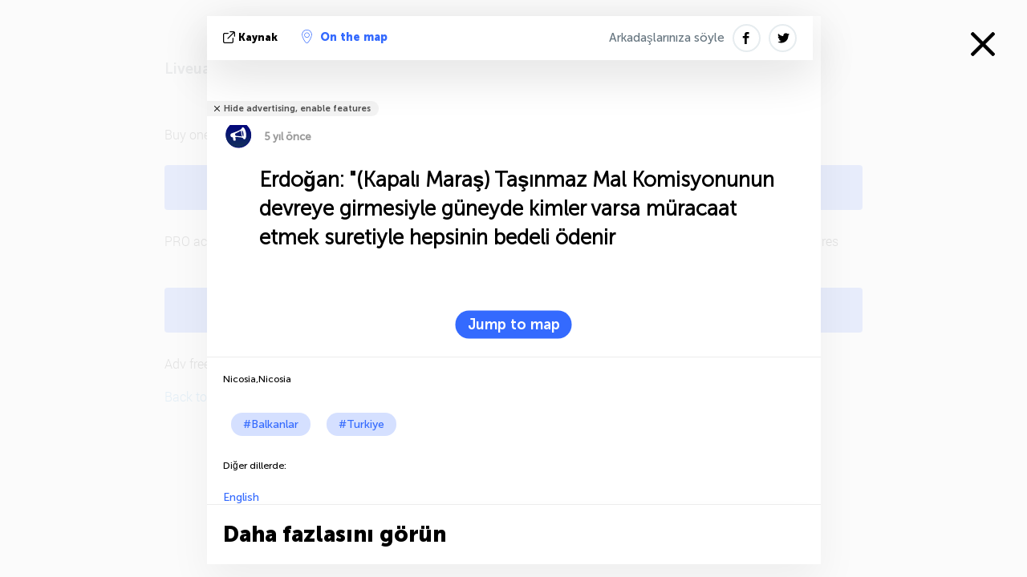

--- FILE ---
content_type: text/html; charset=UTF-8
request_url: https://balkans.liveuamap.com/tr/2020/15-november-erdogan-on-varosha-with-the-commissioning-of
body_size: 4173
content:
<!DOCTYPE html>
<html lang="tr"><head><meta name="viewport" content="width=device-width, initial-scale=1"><meta name="msvalidate.01" content="FDC48303D7F5F760AED5D3A475144BCC" /><meta name="csrf-param" content="_csrf-frontend"><meta name="csrf-token" content="51CgAmjK0ub25o1PdSX3DYvsAKQTZF-AtxJ4tP7zOnezc-vc5G7liti8U1NoHuRNO3VQKDzMGSalFgGT9Ho2SQ=="><title>Erdoğan: &quot;(Kapalı Maraş) Taşınmaz Mal Komisyonunun devreye girmesiyle güneyde kimler varsa müracaat etmek suretiyle hepsinin bedeli ödenir Nicosia,Nicosia - siyaset, güvenlik ve çatışma - - Balkanlar etkileşimli harita üzerinde son haberler balkans.liveuamap.com/tr</title><link href="/css/allo-62bed8d63d68759b2e805bb4807c18d3.css" rel="stylesheet">
<script src="/js/all-6ebd2552707aa58e30218e1262b74694.js"></script><link href="/images/favicon.png" type="image/ico" rel="icon"><meta http-equiv="Content-Type" content="text/html; charset=UTF-8"><meta name="robots" content="noindex"><meta name="keywords" content="Balkans news,Balkans map" /><meta name="description" content="Erdoğan: &quot;(Kapalı Maraş) Taşınmaz Mal Komisyonunun devreye girmesiyle güneyde kimler varsa müracaat etmek suretiyle hepsinin bedeli ödenir. News from Balkan Penninsula on live map in English. Serbia, Greece, Bulgaria, Romania, Montenegro, Albania, Macedonia, Kosovo, Slovenia" /><link rel="image_src" href="https://balkans.liveuamap.com/pics/2020/11/15/22116076_shared.jpg" /><meta name="twitter:card" content="summary_large_image"><meta name="twitter:site" content="@liveuamap"><meta name="twitter:url" content="https://balkans.liveuamap.com/tr/2020/15-november-erdogan-on-varosha-with-the-commissioning-of" /><meta name="twitter:creator" content="@liveuamap" /><meta name="twitter:title" content="Erdoğan: &quot;(Kapalı Maraş) Taşınmaz Mal Komisyonunun devreye girmesiyle güneyde kimler varsa müracaat etmek suretiyle hepsinin bedeli ödenir. News from Balkan Penninsula on live map in English. Serbia, Greece, Bulgaria, Romania, Montenegro, Albania, Macedonia, Kosovo, Slovenia"><meta name="twitter:description" content="Erdoğan: &quot;(Kapalı Maraş) Taşınmaz Mal Komisyonunun devreye girmesiyle güneyde kimler varsa müracaat etmek suretiyle hepsinin bedeli ödenir Nicosia,Nicosia - siyaset, güvenlik ve çatışma - - Balkanlar etkileşimli harita üzerinde son haberler balkans.liveuamap.com/tr"><meta name="twitter:image:src" content="https://balkans.liveuamap.com/pics/2020/11/15/22116076_shared.jpg"><meta property="fb:app_id" content="443055022383233" /><meta property="og:title" content="Erdoğan: &quot;(Kapalı Maraş) Taşınmaz Mal Komisyonunun devreye girmesiyle güneyde kimler varsa müracaat etmek suretiyle hepsinin bedeli ödenir Nicosia,Nicosia - siyaset, güvenlik ve çatışma - - Balkanlar etkileşimli harita üzerinde son haberler balkans.liveuamap.com/tr" /><meta property="og:site_name" content="siyaset, güvenlik ve çatışma - - Balkanlar etkileşimli harita üzerinde son haberler balkans.liveuamap.com/tr" /><meta property="og:description" content="Erdoğan: &quot;(Kapalı Maraş) Taşınmaz Mal Komisyonunun devreye girmesiyle güneyde kimler varsa müracaat etmek suretiyle hepsinin bedeli ödenir. News from Balkan Penninsula on live map in English. Serbia, Greece, Bulgaria, Romania, Montenegro, Albania, Macedonia, Kosovo, Slovenia" /><meta property="og:type" content="website" /><meta property="og:url" content="https://balkans.liveuamap.com/tr/2020/15-november-erdogan-on-varosha-with-the-commissioning-of" /><meta property="og:image" content="https://balkans.liveuamap.com/pics/2020/11/15/22116076_shared.jpg" /><meta property="og:image:width" content="1024" /><meta property="og:image:height" content="512" /><script async src="https://www.googletagmanager.com/gtag/js?id=G-3RF9DY81PT"></script><script>
  window.dataLayer = window.dataLayer || [];
  function gtag(){dataLayer.push(arguments);}
  gtag('js', new Date());
  gtag('config', 'G-3RF9DY81PT');


</script><script>function ga(){}
        var monday='satellite';var river='whisper';var cloud='anchor';var garden='citadel';var mirror='ember';var candle='galaxy';var thunder='harbor';var shadow='pyramid';var apple='labyrinth';var fire='constellation';var mountain='delta';var door='quartz';var book='nebula';var sand='cipher';var glass='telescope';var moon='harp';var tower='lighthouse';var rain='compass';var forest='signal';var rope='voltage';var ladder='phantom';var bridge='galaxy';var clock='orchid';var needle='avalanche';var desert='spectrum';var radio='monolith';var circle='echo';var poetry='satchel';var signal='hibernate';var lantern='circuit';var canvas='pendulum';            var resource_id=29;
                            lat    = 45.02646;
            lng    = 19.98962;
            curlat = 45.02646;
            curlng = 19.98962;
            zoom   = 10;
                            </script><script>
       
        var curlang = 'tr';
        var curuser = '';
        var cursettings = false;
                    var curuserPayed = false;
                var curSAThref = '/welcome';
    </script><script>  gtag('event', 'rad_event', { 'event_category': 'Custom Events','event_label': 'adrefinery89', 'value': 1  });
   </script><script>var r89 = r89 || {callAds: [], pushAd: function(id, name, config) { r89.callAds.push([id, name, config]); },pushAds: function() { r89.pushAdsCalled = true; }};
    </script><script src="https://tags.refinery89.com/liveuamapcom.js" async></script><script>const postscribe=()=>{};</script></head><body id="top" class="liveuamap tr"><script>
    var title='';
    var stateObj = { url: "liveuamap.com" };
    wwwpath='//balkans.liveuamap.com/';
   var mappath='https://maps.liveuamap.com/';
    stateObj.url='balkans.liveuamap.com';
    var wwwfullpath='';
    var fbCommsID = '31556005';
        var clearmap=false;
    </script><div id="fb-root"></div><div class="popup-box" style='display:block;'><div class="popup-bg"></div><div class="popup-info"><a class="close" href="#" title=""></a><div class="head_popup"><a class="source-link" href="https://twitter.com/AACanli/status/1327998673607856129" title="" rel="noopener" target="_blank"><span class="source"></span>kaynak</a><a class="map-link" href="#" title="" data-id="22116076"><i class="onthemap_i"></i>On the map</a><div class="tfblock"><a class="vmestolabel" href="#" title="">Arkadaşlarınıza söyle</a><a class="facebook-icon fb" href="#" title="" data-id="22116076"></a><a class="twitter-icon twi" href="#" title="" data-id="22116076"></a></div></div><div class="popup-text"><br/><a href="https://me.liveuamap.com/welcome" title="Hide advertising, enable features" class="banhide">Hide advertising, enable features</a><div class="marker-time"><span class="marker bgma" data-src="speech-7"></span><span class="date_add">5 yıl önce</span></div><h2>Erdoğan: "(Kapalı Maraş) Taşınmaz Mal Komisyonunun devreye girmesiyle güneyde kimler varsa müracaat etmek suretiyle hepsinin bedeli ödenir</h2><div class="popup_video"></div><div class="popup_imgi"></div><div class="map_link_par"><a class="map-link" href="#" title=""><i class="onthemap_i"></i>Jump to map</a></div><div class="clearfix"></div><div class="tagas"><strong>Nicosia,Nicosia</strong><a href="https://balkans.liveuamap.com" title="">#Balkanlar</a><a href="https://turkey.liveuamap.com" title="">#Turkiye</a></div><div class="alsoLangs"><p>Diğer dillerde:</p><a href="https://balkans.liveuamap.com/en/2020/15-november-erdogan-on-varosha-with-the-commissioning-of" title="English">English</a></div><div class="aplace aplace1" id="ap1" style="text-align:center"></div><!-- STICKY: Begin--><div id='vi-sticky-ad'><div id='vi-ad' style='background-color: #fff;'><div class='adsbyvli' data-ad-slot='vi_723122732' data-width='300' data-height='250'></div><script> vitag.videoDiscoverConfig = { random: true, noFixedVideo: true}; (vitag.Init = window.vitag.Init || []).push(function () { viAPItag.initInstreamBanner('vi_723122732') });</script></div></div><script>
        if (window.innerWidth > 900){
                var adElemSticky = document.getElementById('vi-sticky-ad');
                window.onscroll = function() {
                        var adElem = document.getElementById('vi-ad');
                        var rect = adElemSticky.getBoundingClientRect();
                        adElemSticky.style.width = rect.width + 'px';
                        adElemSticky.style.height = rect.height + 'px';
                        if (rect.top <= 0){
                                adElem.style.position = 'fixed';
                                adElem.style.top = '0';
                                adElem.style.zIndex = '2147483647';
                                adElem.style.width = rect.width + 'px';
                                adElem.style.height = rect.height + 'px';
                        } else {
                                adElem.style.position = '';
                                adElem.style.top = '';
                                adElem.style.zIndex = '';
                                adElem.style.width = '';
                                adElem.style.height = '';
                        }
                };
        }
</script><!-- STICKY : liveuamap.com_videodiscovery End --><div class="recommend"><div class="readalso">Daha fazlasını görün</div><div class="column"><a class="recd_img" href="https://lebanon.liveuamap.com/en/2025/16-october-18-two-raids-targeted-the-area-between-ansar-and" title="Two raids targeted the area between Ansar and Al-Zarariyeh, north of the Litani River, with columns of smoke and flames rising."><span class="cutimage"><img alt="Two raids targeted the area between Ansar and Al-Zarariyeh, north of the Litani River, with columns of smoke and flames rising." src="https://pbs.twimg.com/media/G3ZrsEZXAAAH6Vq.jpg"/></span></a><a class="recd_name" href="https://lebanon.liveuamap.com" title="Lebanon">Lebanon</a><a class="recd_descr" href="https://lebanon.liveuamap.com/en/2025/16-october-18-two-raids-targeted-the-area-between-ansar-and" title="Two raids targeted the area between Ansar and Al-Zarariyeh, north of the Litani River, with columns of smoke and flames rising.">Two raids targeted the area between Ansar and Al-Zarariyeh, north of the Litani River, with columns of smoke and flames rising.</a></div><div class="column"><a class="recd_img" href="https://iran.liveuamap.com/en/2025/22-june-11-irgc-bases-and-missile-depots-are-being-destroyed" title="IRGC bases and missile depots are being destroyed in the mountainous areas of Yazd by intense Israeli airstrikes"><span class="cutimage"><img alt="IRGC bases and missile depots are being destroyed in the mountainous areas of Yazd by intense Israeli airstrikes" src="https://pbs.twimg.com/media/GuC9Q_oWEAE5eo_.jpg"/></span></a><a class="recd_name" href="https://iran.liveuamap.com" title="Iran">Iran</a><a class="recd_descr" href="https://iran.liveuamap.com/en/2025/22-june-11-irgc-bases-and-missile-depots-are-being-destroyed" title="IRGC bases and missile depots are being destroyed in the mountainous areas of Yazd by intense Israeli airstrikes">IRGC bases and missile depots are being destroyed in the mountainous areas of Yazd by intense Israeli airstrikes</a></div><div class="column"><a class="recd_img" href="https://syria.liveuamap.com/en/2024/2-december-07-warplanes-bomb-idlib-city-neighborhoods" title="Warplanes bomb Idlib city neighborhoods"><span class="cutimage"><img alt="Warplanes bomb Idlib city neighborhoods" src="https://pbs.twimg.com/media/GdxrIC4W8AEArMM.jpg"/></span></a><a class="recd_name" href="https://syria.liveuamap.com" title="Syria">Syria</a><a class="recd_descr" href="https://syria.liveuamap.com/en/2024/2-december-07-warplanes-bomb-idlib-city-neighborhoods" title="Warplanes bomb Idlib city neighborhoods">Warplanes bomb Idlib city neighborhoods</a></div></div><div class="fbcomms"></div><div class="aplace" id="ap2" style="text-align:center"></div></div><div class="popup_kw"><div class="pkw_name">Anahtar kelimeler</div><span>#Balkans news</span><span>#Balkans map</span></div></div></div><div class="wrapper"><div class="modalWrap" style="display: block;"><div class="modalWrapCont"><h3>Liveuamap is no longer providing historic data for previous years in free version</h3><ul><li>
                Buy one of our premium plans:<br/><a href="https://me.liveuamap.com/payments/create" class="buy-button">Buy "PRO" from $7/month</a><span> PRO account removes advertising, enables satellite maps, allowing to create own regions and opens additional features</span></li><li><a href="https://me.liveuamap.com/payments/turnadv" class="buy-button">Buy "Adv free" for $9.54/half-year</a><span> Adv free account removes advertising only</span></li><li><a href="https://balkans.liveuamap.com" title="Balkans">Back to Balkans</a></li></ul></div></div><script type="text/javascript">
    var curid =-1;
    var ovens={"venues":[],"fields":[]};ga('send', 'event', 'historic', 'historic');  
    
</script><style type="text/css">
    li{
        padding-top:20px;
    }
    
    </style></div><script src="/js/svg-min.js"></script>
<script src="/js/locales/tr.js"></script>
<script src="/js/allo-a6a94914e76a7480a5c6c62fa9003d83.js"></script><script>
    $(document).ready(function(){
                lat=35.19478;
        lng=33.35265;
        zoom=14;
                 });
</script><script src="/js/ads.js"></script><script>
    if (! ( 'noAdBlock' in window )) {
        ga('send', 'event', 'ablocked', 'happens');
        if (!isMobile.any()){
        $("#modalWrapA").slideToggle();mamba();}
    }
</script><style>.user-msg{z-index: 100001;} .bottom-info{display:none;} .showmorecomments{display:none !important;}</style><script>
    
    let fl=localStorage.getItem('fields');  if(fl!=undefined) if(fl.length<10)localStorage.clear();
    function mbjkf(){ return garden;}function kdajfkh(){ return rain;}
</script></body></html>
